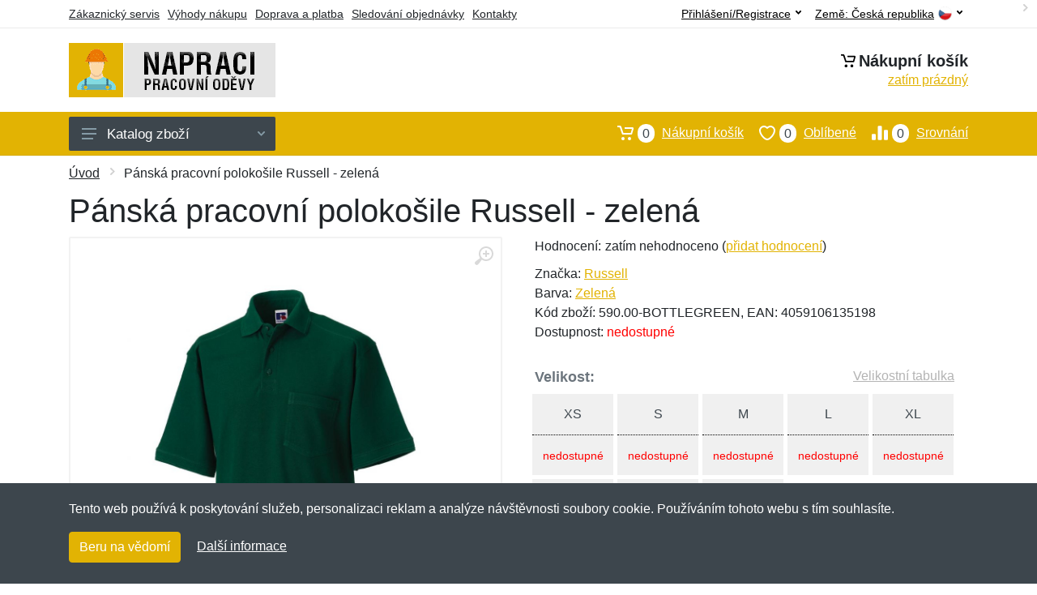

--- FILE ---
content_type: text/html; charset=UTF-8
request_url: https://napraci.cz/panska-pracovni-polokosile-russell-zelena/
body_size: 9374
content:
<!doctype html>
<html xmlns="http://www.w3.org/1999/xhtml" lang="cs" xml:lang="cs">
<head>
<title>Pánská pracovní polokošile Russell - zelená - Napraci.cz: Pracovní oděvy</title>
<meta http-equiv="content-type" content="text/html;charset=utf-8" />
<meta http-equiv="content-language" content="cs" />
<meta name="language" content="cs" />
<meta name="description" content="Koupit Pánská pracovní polokošile Russell - zelená nejvýhodněji na internetu." />
<meta name="robots" content="index,follow" />
<meta name="author" content="Netnakup.cz" />
<meta property="og:type" content="website" />
<meta property="og:title" content="Napraci.cz" />
<meta property="og:description" content="Koupit Pánská pracovní polokošile Russell - zelená nejvýhodněji na internetu." />
<meta property="og:site_name" content="Napraci.cz" />
<meta property="og:url" content="https://napraci.cz/" />
<meta name="twitter:card" content="summary" />
<meta http-equiv="X-UA-Compatible" content="IE=edge" />
<meta name="seznam-ranking-position" content="query-exact: 1.0; query-broad: 1.3; (Google compatible)" />
<link rel="shortcut icon" href="/favicon.ico" type="image/x-icon" />
<link rel="apple-touch-icon" href="/favicon.ico">
<link rel="search" href="/search.xml" type="application/opensearchdescription+xml" title="Napraci.cz" />
<link rel="manifest" href="/manifest.json" />
<link rel="alternate" type="application/xml" title="Sitemap" href="/sitemap.php" />
<meta http-equiv="x-dns-prefetch-control" content="on" />
<link rel="dns-prefetch" href="https://server.netiq.biz/" /><link rel="dns-prefetch" href="https://static.netiq.biz/" /><link rel="dns-prefetch" href="https://www.googletagmanager.com" />
<meta name="viewport" content="width=device-width, initial-scale=1" />
<meta name="format-detection" content="telephone=no" />
<link rel="stylesheet" href="https://server.netiq.biz/engine/eshop2/themes/default/css/style.css?cache=55" />
<link rel="stylesheet" href="https://server.netiq.biz/engine/eshop2/themes/default/css/napraci.css?cache=55" />
<script>window.dataLayer = window.dataLayer || [];function gtag(){dataLayer.push(arguments);};gtag('consent','default',{'ad_storage':'granted','analytics_storage':'granted','ad_user_data':'granted','ad_personalization':'granted'});</script>
<script async src="https://www.googletagmanager.com/gtag/js?id=G-3K8PCLWKL6"></script>
<script async src="https://www.googletagmanager.com/gtag/js?id=AW-1063823888"></script>
<script>window.dataLayer = window.dataLayer || [];function gtag(){dataLayer.push(arguments);};gtag('js',new Date());gtag('config','G-3K8PCLWKL6');gtag('config','AW-1063823888',{'allow_enhanced_conversions':true});</script>
<script>!function(e,n,t,a,s,o,r){ e[a]||((s=e[a]=function(){s.process?s.process.apply(s,arguments):s.queue.push(arguments)}).queue=[],(o=n.createElement(t)).async=1,o.src='https://tracking.srovname.cz/srovnamepixel.js',o.dataset.srv9="1",(r=n.getElementsByTagName(t)[0]).parentNode.insertBefore(o,r))}(window,document,"script","srovname");srovname("init",'9bb9baf903a57103962e2c30a1c96bc0');</script>
</head>
<body>
<div id="hproduct" class="site">
<header class="site-header d-lg-none">
<div id="mobileheader" class="mobile-header mobile-header--sticky" data-sticky-mode="pullToShow">
<div class="mobile-panel">
<div class="container">
<div class="mobile-body">
<button class="mobile-button" aria-label="Menu"><svg width="18px" height="14px"><use xlink:href="/sprite.svg?v=2#menu-18x14"></use></svg></button>
<a class="mobile-logo" href="/"><img src="https://server.netiq.biz/engine/eshop2/identity/napraci_cz_mobile.png" alt="Napraci.cz" /></a>
<div class="search search--location--mobile-header mobile-header__search">
<div class="search__body">
<form class="search__form" action="./" method="post">
<input class="search__input" name="search" placeholder="Vyhledávání zboží a kategorií..." aria-label="Vyhledávání" type="text" autocomplete="off" />
<button class="search__button search__button--type--submit" type="submit"><svg width="20px" height="20px"><use xlink:href="/sprite.svg?v=3#search-20"></use></svg></button>
<div class="search__border"></div>
</form>
<div class="search__suggestions suggestions suggestions--location--mobile-header"></div>
</div>
</div>
<div class="mobile-indicators">
<div class="indicator indicator--mobile-search indicator--mobile d-md-none"><button class="indicator__button" aria-label="Vyhledat"><span class="area"><svg width="20px" height="20px"><use xlink:href="/sprite.svg?v=4#search-20"></use></svg></span></button></div>
<div class="indicator indicator--mobile"><a href="/cart/" class="indicator__button"><span class="area"><svg width="20px" height="20px"><use xlink:href="/sprite.svg?v=5#cart-20"></use></svg><span id="cart_value3" class="number">0</span></span></a></div>
<div class="indicator indicator--mobile d-sm-flex d-none"><a href="/wish/" class="indicator__button"><span class="area"><svg width="20px" height="20px"><use xlink:href="/sprite.svg?v=6#heart-20"></use></svg><span id="wish_value3" class="number">0</span></span></a></div>
<div class="indicator indicator--mobile d-sm-flex d-none"><a href="/compare/" class="indicator__button"><span class="area"><svg width="20px" height="20px"><use xlink:href="/sprite.svg?v=7#compare-16"></use></svg><span id="compare_value3" class="number">0</span></span></a></div>
</div>
</div>
</div>
</div>
</div>
</header>
<header id="header" class="site-header d-lg-block d-none">
<div class="site-header">
<div id="topbar">
<div class="topbar-all container">
<div class="topbar-links">
<div class="topbar-item"><a href="/servis/">Zákaznický servis</a></div>
<div class="topbar-item"><a href="/vyhody/">Výhody nákupu</a></div>
<div class="topbar-item"><a href="/doprava-platba/">Doprava a platba</a></div>
<div class="topbar-item"><a href="/objednavka/">Sledování objednávky</a></div>
<div class="topbar-item"><a href="/kontakt/">Kontakty</a></div>
</div>
<div class="topbar-right"><div class="topbar-dropdown"><button class="topbar-dropdown__btn" type="button">Země: <span class="topbar__item-value">Česká republika</span><img src="https://stat.netiq.biz/general/flag4/cz.png" alt="" /><svg width="7px" height="5px"><use xlink:href="/sprite.svg?v=8#arrow-rounded-down-7x5"></use></svg></button><div class="topbar-dropdown__body"><div class="menu menu--layout--topbar  menu--with-icons "><div class="menu__submenus-container"></div><ul class="menu__list countries"><li class="menu__item"><div class="menu__item-submenu-offset"></div><a class="menu__item-link" href="https://napraci.cz/"><img srcset="https://stat.netiq.biz/general/flag4/cz.png" src="https://stat.netiq.biz/general/flag4/cz.png" alt="" />Česká republika</a></li>
<li class="menu__item"><div class="menu__item-submenu-offset"></div><a class="menu__item-link" href="https://napracu.sk/"><img srcset="https://stat.netiq.biz/general/flag4/sk.png" src="https://stat.netiq.biz/general/flag4/sk.png" alt="" />Slovensko</a></li>
</ul></div></div></div></div>
<div class="topbar-right">
<div class="topdrop">
<div class="indicator indicator--trigger--click"><button class="topbar-dropdown__btn indicator__button" type="button">Přihlášení/Registrace <svg width="7px" height="5px"><use xlink:href="/sprite.svg?v=11#arrow-rounded-down-7x5"></use></svg></button>
<div class="indicator__dropdown">
<div class="account-menu">
<form action="./" class="account-menu__form" method="post">
<div class="title">Přihlášení</div>
<div class="form-group">
<label for="header-signin-email" class="sr-only">E-mail</label>
<input id="header-signin-email" type="email" name="email" class="form-control form-control-sm" placeholder="Zadejte e-mail" />
</div>
<div class="form-group">
<label for="header-signin-password" class="sr-only">Heslo</label>
<input id="header-signin-password" type="password" name="pass" class="form-control form-control-sm" placeholder="Zadejte heslo" />
</div>
<div class="button">
<button type="submit" name="login" class="btn btn-primary btn-sm">Přihlásit</button>
</div>
<div class="link"><a href="/user/register/">Zaregistrovat</a> <a href="/user/forgot/">Zapomenuté heslo</a></div>
</form>
</div>
</div>
</div>
</div>
</div>
</div>
</div>
<div class="middle container">
<div class="header-logo"><a href="/"><img src="https://server.netiq.biz/engine/eshop2/identity/napraci_cz.png" style="width:255px,height:67px" class="icon" alt="Napraci.cz" /></a></div>
<div id="search">
<div class="search">
<div class="search__body sbl">
</div>
</div>
</div>
<div class="topcart">
<div class="title"><svg width="18px" height="18px"><use xlink:href="/sprite.svg?v=14#cart-20"></use></svg>Nákupní košík</div>
<div class="link"><a href="/cart/"><span id="cart_top"><span id="cart_top_quantity">zatím prázdný</span><span id="cart_noti"> ks za <span id="cart_top_total"></span> Kč</span></span></a></div>
</div>
</div>
<div class="site-header__nav-panel">
<div class="nav-panel nav-panel--sticky" data-sticky-mode="pullToShow">
<div class="nav-panel__container container">
<div class="nav-panel__row">
<div id="menu" class="nav-panel__departments">
<div class="departments " data-departments-fixed-by="">
<div class="topmenu">
<div class="departments__links-wrapper">
<div class="departments__submenus-container"></div>
<ul class="departments__links">
<li class="departments__item"><a class="departments__item-link" href="/pracovni-odevy-obleceni/">Oblečení <svg class="departments__item-arrow" width="6px" height="9px"><use xlink:href="/sprite.svg#arrow-rounded-right-6x9"></use></svg></a><div class="departments__submenu"><div id="menu" class="menu-parts"><div class="menu-body"><div class="row"><div class="mrow msub"><ul class="menu-links menu-level0"><li class="menu-link menu-sublink"><a href="/pracovni-odevy-obleceni-bundy-vesty/">Bundy a vesty</a></li><div class="div_in1"></div><li class="menu-link menu-sublink"><a href="/pracovni-odevy-obleceni-kalhoty-kratasy/">Kalhoty a kraťasy</a></li><div class="div_in2"></div><li class="menu-link menu-sublink"><a href="/pracovni-odevy-obleceni-kombinezy-zastery/">Kombinézy a zástěry</a></li><div class="div_in3"></div><li class="menu-link menu-sublink"><a href="/pracovni-odevy-obleceni-kosile-polokosile/">Košile a polokošile</a></li><div class="div_in4"></div><li class="menu-link menu-sublink"><a href="/pracovni-odevy-obleceni-mikiny-svetry/">Mikiny a svetry</a></li><div class="div_in5"></div><li class="menu-link menu-sublink"><a href="/pracovni-odevy-obleceni-tricka-tilka/">Trička a tílka</a></li><div class="div_in6"></div></li></ul></div></div></div></div></div></li><li class="departments__item"><a class="departments__item-link" href="/pracovni-odevy-doplnky/">Doplňky <svg class="departments__item-arrow" width="6px" height="9px"><use xlink:href="/sprite.svg#arrow-rounded-right-6x9"></use></svg></a><div class="departments__submenu"><div id="menu" class="menu-parts"><div class="menu-body"><div class="row"><div class="mrow msub"><ul class="menu-links menu-level0"><li class="menu-link menu-sublink"><a href="/pracovni-odevy-doplnky-bryle/">Brýle</a></li><div class="div_in1"></div><li class="menu-link menu-sublink"><a href="/pracovni-odevy-doplnky-cepice/">Čepice</a></li><div class="div_in2"></div><li class="menu-link menu-sublink"><a href="/pracovni-odevy-doplnky-chranice/">Chrániče</a></li><div class="div_in3"></div><li class="menu-link menu-sublink"><a href="/pracovni-odevy-doplnky-kravaty-motylky/">Kravaty a motýlky</a></li><div class="div_in4"></div><li class="menu-link menu-sublink"><a href="/pracovni-odevy-doplnky-opasky/">Opasky</a></li><div class="div_in5"></div><li class="menu-link menu-sublink"><a href="/pracovni-odevy-doplnky-rukavice/">Rukavice</a></li><div class="div_in6"></div></li></ul></div></div></div></div></div></li><li class="departments__item"><a class="departments__item-link" href="/pracovni-odevy-obuv-ponozky/">Obuv a ponožky <svg class="departments__item-arrow" width="6px" height="9px"><use xlink:href="/sprite.svg#arrow-rounded-right-6x9"></use></svg></a><div class="departments__submenu"><div id="menu" class="menu-parts"><div class="menu-body"><div class="row"><div class="mrow msub"><ul class="menu-links menu-level0"><li class="menu-link menu-sublink"><a href="/pracovni-odevy-obuv-ponozky-obuv/">Obuv</a></li><div class="div_in1"></div><li class="menu-link menu-sublink"><a href="/pracovni-odevy-obuv-ponozky-osetreni-vune/">Ošetření a vůně</a></li><div class="div_in2"></div><li class="menu-link menu-sublink"><a href="/pracovni-odevy-obuv-ponozky-ponozky/">Ponožky</a></li><div class="div_in3"></div><li class="menu-link menu-sublink"><a href="/pracovni-odevy-obuv-ponozky-tasky-na-obuv/">Tašky na obuv</a></li><div class="div_in4"></div><li class="menu-link menu-sublink"><a href="/pracovni-odevy-obuv-ponozky-tkanicky/">Tkaničky</a></li><div class="div_in5"></div><li class="menu-link menu-sublink"><a href="/pracovni-odevy-obuv-ponozky-vlozky/">Vložky</a></li><div class="div_in6"></div></li></ul></div></div></div></div></div></li><li class="departments__item"><a class="departments__item-link" href="/pracovni-odevy-naradi-pomucky/">Nářadí a pomůcky <svg class="departments__item-arrow" width="6px" height="9px"><use xlink:href="/sprite.svg#arrow-rounded-right-6x9"></use></svg></a><div class="departments__submenu"><div id="menu" class="menu-parts"><div class="menu-body"><div class="row"><div class="mrow msub"><ul class="menu-links menu-level0"><li class="menu-link menu-sublink"><a href="/pracovni-odevy-naradi-pomucky-bateriove-clanky/">Bateriové články</a></li><div class="div_in1"></div><li class="menu-link menu-sublink"><a href="/pracovni-odevy-naradi-pomucky-darkove-zbozi/">Dárkové zboží</a></li><div class="div_in2"></div><li class="menu-link menu-sublink"><a href="/pracovni-odevy-naradi-pomucky-dlazdeni/">Dláždění</a></li><div class="div_in3"></div><li class="menu-link menu-sublink"><a href="/pracovni-odevy-naradi-pomucky-kleste/">Kleště</a></li><div class="div_in4"></div><li class="menu-link menu-sublink"><a href="/pracovni-odevy-naradi-pomucky-meridla/">Měřidla</a></li><div class="div_in5"></div><li class="menu-link menu-sublink"><a href="/pracovni-odevy-naradi-pomucky-multifunkcni/">Multifunkční</a></li><div class="div_in6"></div><li class="menu-link menu-sublink"><a href="/pracovni-odevy-naradi-pomucky-noze/">Nože</a></li><div class="div_in7"></div><li class="menu-link menu-sublink"><a href="/pracovni-odevy-naradi-pomucky-otviraky/">Otvíráky</a></li><div class="div_in8"></div><li class="menu-link menu-sublink"><a href="/pracovni-odevy-naradi-pomucky-sady-naradi/">Sady nářadí</a></li><div class="div_in9"></div><li class="menu-link menu-sublink"><a href="/pracovni-odevy-naradi-pomucky-sroubovaky-klice/">Šroubováky a klíče</a></li><div class="div_in10"></div><li class="menu-link menu-sublink"><a href="/pracovni-odevy-naradi-pomucky-svitilny/">Svítilny</a></li><div class="div_in11"></div><li class="menu-link menu-sublink"><a href="/pracovni-odevy-naradi-pomucky-vrtani/">Vrtání</a></li><div class="div_in12"></div><li class="menu-link menu-sublink"><a href="/pracovni-odevy-naradi-pomucky-vychytavky/">Vychytávky</a></li><div class="div_in13"></div><li class="menu-link menu-sublink"><a href="/pracovni-odevy-naradi-pomucky-zamky/">Zámky</a></li><div class="div_in14"></div></li></ul></div></div></div></div></div></li><li class="departments__item"><a class="departments__item-link" href="/pracovni-odevy-batohy-pouzdra/">Batohy a pouzdra <svg class="departments__item-arrow" width="6px" height="9px"><use xlink:href="/sprite.svg#arrow-rounded-right-6x9"></use></svg></a><div class="departments__submenu"><div id="menu" class="menu-parts"><div class="menu-body"><div class="row"><div class="mrow msub"><ul class="menu-links menu-level0"><li class="menu-link menu-sublink"><a href="/pracovni-odevy-batohy-pouzdra-batohy/">Batohy</a></li><div class="div_in1"></div><li class="menu-link menu-sublink"><a href="/pracovni-odevy-batohy-pouzdra-kapsy-na-opasek/">Kapsy na opasek</a></li><div class="div_in2"></div><li class="menu-link menu-sublink"><a href="/pracovni-odevy-batohy-pouzdra-ledvinky/">Ledvinky</a></li><div class="div_in3"></div><li class="menu-link menu-sublink"><a href="/pracovni-odevy-batohy-pouzdra-pouzdra/">Pouzdra</a></li><div class="div_in4"></div><li class="menu-link menu-sublink"><a href="/pracovni-odevy-batohy-pouzdra-tasky/">Tašky</a></li><div class="div_in5"></div></li></ul></div></div></div></div></div></li><li class="departments__item"><a class="departments__item-link" href="/pracovni-odevy-darkove-poukazy/">Dárkové poukazy</a></li><li class="departments__item"><a class="departments__item-link" href="/pracovni-odevy-vyprodej/">Výprodej</a></li></ul>
</div>
</div>
<button class="departments__button"><svg class="departments__button-icon" width="18px" height="14px"><use xlink:href="/sprite.svg?v=1#menu-18x14"></use></svg>Katalog zboží<svg class="departments__button-arrow" width="9px" height="6px"><use xlink:href="/sprite.svg?v=15#arrow-rounded-down-9x6"></use></svg></button>
</div>
</div>
<div id="tright">
<div class="indicator"><a href="/compare/"><span class="area"><svg width="20px" height="20px"><use xlink:href="/sprite.svg?v=19#compare-16"></use></svg><span id="compare_value" class="number">0</span></span>Srovnání</a></div>
<div class="indicator"><a href="/wish/"><span class="area"><svg width="20px" height="20px"><use xlink:href="/sprite.svg?v=20#heart-20"></use></svg><span id="wish_value" class="number">0</span></span>Oblíbené</a></div>
<div class="indicator"><a href="/cart/"><span class="area"><svg width="20px" height="20px"><use xlink:href="/sprite.svg?v=21#cart-20"></use></svg><span id="cart_value" class="number">0</span></span>Nákupní košík</a></div>
</div>
</div>
</div>
</div>
</div>
</div>
</header>
<div id="main" class="sitebody">
<div class="container"><div id="add-item-bag"></div></div>
<div id="toptitle">
<div class="title container"><div class="topnavi"><nav aria-label="breadcrumb"><ol class="breadcrumb"><li class="item"><a href="/">Úvod</a><svg class="arrow" width="6px" height="9px"><use xlink:href="/sprite.svg?v=70#arrow-rounded-right-6x9"></use></svg></li><svg class="arrow" width="6px" height="9px"><use xlink:href="/sprite.svg?v=73#arrow-rounded-right-6x9"></use></svg><li class="item active" aria-current="page">Pánská pracovní polokošile Russell - zelená</li></ol></nav></div><h1>Pánská pracovní polokošile Russell - zelená</h1></div>
</div>
<div id="product" class="container">
<div id="content" class="product product--layout--standard" data-layout="standard">
<div id="detail" class="product-content">
<div class="product-gallery">
<div class="product-gallery__featured">
<button class="product-gallery__zoom"><svg width="24px" height="24px"><use xlink:href="/sprite.svg?v=95#zoom-in-24"></use></svg></button>
<div class="owl-carousel" id="product-image" style="display:block;">
<div class="product-image product-image-gallery"><a href="https://server.netiq.biz/engine/eshop/rs/image/original/29168_1.jpg" data-width="1024" data-height="1024" class="product-imageb" target="_blank"><img src="https://server.netiq.biz/engine/eshop/rs/image/original/29168_1.jpg" alt="" /></a></div>
</div>
</div>
<div class="product-gallery__carousel">
<div class="owl-carousel" id="product-carousel"><a href="https://server.netiq.biz/engine/eshop/rs/image/original/29168_1.jpg" class="product-gallery__carousel-item"><img class="product-gallery__carousel-image" src="https://server.netiq.biz/engine/eshop/rs/image/resize150/29168_1.jpg" alt="" /></a></div>

</div>

</div>
<div class="pinfo">
<h4 class="specs">Specifikace</h4><div class="product-rating"><div class="product-rating-stars"><span>Hodnocení:</span>zatím nehodnoceno (<a href="#upperd" class="havereview openpart" data-part="review">přidat hodnocení</a>)</div></div>
<ul>
<li>Značka: <a href="/vyrobci-russell/">Russell</a></li>
<li>Barva: <a href="/c/zelena/">Zelená</a></li>
<li>Kód zboží: 590.00-BOTTLEGREEN, EAN: 4059106135198</li>
</ul>
<div class="optall2">
<ul><li>Dostupnost: <span class="text-red">nedostupné</span></li></ul>
</div>
<div id="opt2_49" class="inclass none"></div><div id="opt2_50" class="inclass none"></div><div id="opt2_51" class="inclass none"></div><div id="opt2_52" class="inclass none"></div><div id="opt2_53" class="inclass none"></div><div id="opt2_54" class="inclass none"></div><div id="opt2_55" class="inclass none"></div><div id="opt2_177" class="inclass none"></div>
<div class="form-group product__option">
<div class="product-option"><label class="product-option-label">Velikost:</label><a href="#upperd" class="havesize openpart" data-part="table">Velikostní tabulka</a><div class="input-radio-label"><div in="onselect" class="input-radio-label__list"><input type="radio" class="rpro" name="product_size" id="49" value="49" /><label for="49"><div class="thumbs"><span class="name">XS</span><span class="availability text-red">nedostupné</span></div></label><input type="radio" class="rpro" name="product_size" id="50" value="50" /><label for="50"><div class="thumbs"><span class="name">S</span><span class="availability text-red">nedostupné</span></div></label><input type="radio" class="rpro" name="product_size" id="51" value="51" /><label for="51"><div class="thumbs"><span class="name">M</span><span class="availability text-red">nedostupné</span></div></label><input type="radio" class="rpro" name="product_size" id="52" value="52" /><label for="52"><div class="thumbs"><span class="name">L</span><span class="availability text-red">nedostupné</span></div></label><input type="radio" class="rpro" name="product_size" id="53" value="53" /><label for="53"><div class="thumbs"><span class="name">XL</span><span class="availability text-red">nedostupné</span></div></label><input type="radio" class="rpro" name="product_size" id="54" value="54" /><label for="54"><div class="thumbs"><span class="name">XXL</span><span class="availability text-red">nedostupné</span></div></label><input type="radio" class="rpro" name="product_size" id="55" value="55" /><label for="55"><div class="thumbs"><span class="name">3XL</span><span class="availability text-red">nedostupné</span></div></label><input type="radio" class="rpro" name="product_size" id="177" value="177" /><label for="177"><div class="thumbs"><span class="name">4XL</span><span class="availability text-red">nedostupné</span></div></label></div></div></div>
<div class="optall">

</div>
<div id="opt_49" class="inclass none"><label class="product-option-label" for="product-quantity">Počet ve velikosti XS:</label><div class="text-red">Tato velikost je vyprodaná u nás i přímo u výrobce. Nelze ji tak nyní objednat. Můžeme vás informovat, jakmile bude produkt opět dostupný. Stačí níže napsat váš email.</div><form action="./" class="lbig" method="post"><label class="nolabel" for="watchdog_email">E-mail:</label><span class="text-red">*</span><div class="line clearfix"><input type="text" maxlength="250" name="watchdog_email" class="form-control" id="watchdog_email" value="" /><input type="hidden" name="option_value_id" value="49" /><input type="hidden" name="option_value_name" value="XS" /><div class="form-group inputweb" aria-hidden="true"><label class="control-label" for="web">web</label><input id="web" type="text" name="web" tabindex="-1" value="" autocomplete="off" /></div><button type="submit" name="watchdog" class="btn btn-primary btn-mob">Sledovat dostupnost</button></div></form></div><div id="opt_50" class="inclass none"><label class="product-option-label" for="product-quantity">Počet ve velikosti S:</label><div class="text-red">Tato velikost je vyprodaná u nás i přímo u výrobce. Nelze ji tak nyní objednat. Můžeme vás informovat, jakmile bude produkt opět dostupný. Stačí níže napsat váš email.</div><form action="./" class="lbig" method="post"><label class="nolabel" for="watchdog_email">E-mail:</label><span class="text-red">*</span><div class="line clearfix"><input type="text" maxlength="250" name="watchdog_email" class="form-control" id="watchdog_email" value="" /><input type="hidden" name="option_value_id" value="50" /><input type="hidden" name="option_value_name" value="S" /><div class="form-group inputweb" aria-hidden="true"><label class="control-label" for="web">web</label><input id="web" type="text" name="web" tabindex="-1" value="" autocomplete="off" /></div><button type="submit" name="watchdog" class="btn btn-primary btn-mob">Sledovat dostupnost</button></div></form></div><div id="opt_51" class="inclass none"><label class="product-option-label" for="product-quantity">Počet ve velikosti M:</label><div class="text-red">Tato velikost je vyprodaná u nás i přímo u výrobce. Nelze ji tak nyní objednat. Můžeme vás informovat, jakmile bude produkt opět dostupný. Stačí níže napsat váš email.</div><form action="./" class="lbig" method="post"><label class="nolabel" for="watchdog_email">E-mail:</label><span class="text-red">*</span><div class="line clearfix"><input type="text" maxlength="250" name="watchdog_email" class="form-control" id="watchdog_email" value="" /><input type="hidden" name="option_value_id" value="51" /><input type="hidden" name="option_value_name" value="M" /><div class="form-group inputweb" aria-hidden="true"><label class="control-label" for="web">web</label><input id="web" type="text" name="web" tabindex="-1" value="" autocomplete="off" /></div><button type="submit" name="watchdog" class="btn btn-primary btn-mob">Sledovat dostupnost</button></div></form></div><div id="opt_52" class="inclass none"><label class="product-option-label" for="product-quantity">Počet ve velikosti L:</label><div class="text-red">Tato velikost je vyprodaná u nás i přímo u výrobce. Nelze ji tak nyní objednat. Můžeme vás informovat, jakmile bude produkt opět dostupný. Stačí níže napsat váš email.</div><form action="./" class="lbig" method="post"><label class="nolabel" for="watchdog_email">E-mail:</label><span class="text-red">*</span><div class="line clearfix"><input type="text" maxlength="250" name="watchdog_email" class="form-control" id="watchdog_email" value="" /><input type="hidden" name="option_value_id" value="52" /><input type="hidden" name="option_value_name" value="L" /><div class="form-group inputweb" aria-hidden="true"><label class="control-label" for="web">web</label><input id="web" type="text" name="web" tabindex="-1" value="" autocomplete="off" /></div><button type="submit" name="watchdog" class="btn btn-primary btn-mob">Sledovat dostupnost</button></div></form></div><div id="opt_53" class="inclass none"><label class="product-option-label" for="product-quantity">Počet ve velikosti XL:</label><div class="text-red">Tato velikost je vyprodaná u nás i přímo u výrobce. Nelze ji tak nyní objednat. Můžeme vás informovat, jakmile bude produkt opět dostupný. Stačí níže napsat váš email.</div><form action="./" class="lbig" method="post"><label class="nolabel" for="watchdog_email">E-mail:</label><span class="text-red">*</span><div class="line clearfix"><input type="text" maxlength="250" name="watchdog_email" class="form-control" id="watchdog_email" value="" /><input type="hidden" name="option_value_id" value="53" /><input type="hidden" name="option_value_name" value="XL" /><div class="form-group inputweb" aria-hidden="true"><label class="control-label" for="web">web</label><input id="web" type="text" name="web" tabindex="-1" value="" autocomplete="off" /></div><button type="submit" name="watchdog" class="btn btn-primary btn-mob">Sledovat dostupnost</button></div></form></div><div id="opt_54" class="inclass none"><label class="product-option-label" for="product-quantity">Počet ve velikosti XXL:</label><div class="text-red">Tato velikost je vyprodaná u nás i přímo u výrobce. Nelze ji tak nyní objednat. Můžeme vás informovat, jakmile bude produkt opět dostupný. Stačí níže napsat váš email.</div><form action="./" class="lbig" method="post"><label class="nolabel" for="watchdog_email">E-mail:</label><span class="text-red">*</span><div class="line clearfix"><input type="text" maxlength="250" name="watchdog_email" class="form-control" id="watchdog_email" value="" /><input type="hidden" name="option_value_id" value="54" /><input type="hidden" name="option_value_name" value="XXL" /><div class="form-group inputweb" aria-hidden="true"><label class="control-label" for="web">web</label><input id="web" type="text" name="web" tabindex="-1" value="" autocomplete="off" /></div><button type="submit" name="watchdog" class="btn btn-primary btn-mob">Sledovat dostupnost</button></div></form></div><div id="opt_55" class="inclass none"><label class="product-option-label" for="product-quantity">Počet ve velikosti 3XL:</label><div class="text-red">Tato velikost je vyprodaná u nás i přímo u výrobce. Nelze ji tak nyní objednat. Můžeme vás informovat, jakmile bude produkt opět dostupný. Stačí níže napsat váš email.</div><form action="./" class="lbig" method="post"><label class="nolabel" for="watchdog_email">E-mail:</label><span class="text-red">*</span><div class="line clearfix"><input type="text" maxlength="250" name="watchdog_email" class="form-control" id="watchdog_email" value="" /><input type="hidden" name="option_value_id" value="55" /><input type="hidden" name="option_value_name" value="3XL" /><div class="form-group inputweb" aria-hidden="true"><label class="control-label" for="web">web</label><input id="web" type="text" name="web" tabindex="-1" value="" autocomplete="off" /></div><button type="submit" name="watchdog" class="btn btn-primary btn-mob">Sledovat dostupnost</button></div></form></div><div id="opt_177" class="inclass none"><label class="product-option-label" for="product-quantity">Počet ve velikosti 4XL:</label><div class="text-red">Tato velikost je vyprodaná u nás i přímo u výrobce. Nelze ji tak nyní objednat. Můžeme vás informovat, jakmile bude produkt opět dostupný. Stačí níže napsat váš email.</div><form action="./" class="lbig" method="post"><label class="nolabel" for="watchdog_email">E-mail:</label><span class="text-red">*</span><div class="line clearfix"><input type="text" maxlength="250" name="watchdog_email" class="form-control" id="watchdog_email" value="" /><input type="hidden" name="option_value_id" value="177" /><input type="hidden" name="option_value_name" value="4XL" /><div class="form-group inputweb" aria-hidden="true"><label class="control-label" for="web">web</label><input id="web" type="text" name="web" tabindex="-1" value="" autocomplete="off" /></div><button type="submit" name="watchdog" class="btn btn-primary btn-mob">Sledovat dostupnost</button></div></form></div>
</div>

</div>
</div>
<a name="upperd"></a>
<div class="product-tabs product-tabs--sticky">
<div class="product-tabs__list">
<div class="product-tabs__list-body">
<div class="product-tabs__list-container container">
<a href="#upperd" class="openpart product-tabs__item product-tabs__item--active" id="top-description" data-part="description">Popis</a>
<a href="#upperd" class="openpart product-tabs__item" id="top-table" data-part="table">Velikostní tabulka</a>
<a href="#upperd" class="openpart product-tabs__item" id="top-review" data-part="review">Recenze</a>
<a href="#upperd" class="openpart product-tabs__item" id="top-question" data-part="question">Dotazy</a>
</div>
</div>
</div>
<div class="content">
<div class="product-tabs__pane product-tabs__pane--active" id="tab-description">
<div class="desc"><h4>Určení: Pro muže</h4><p>Pánská pracovní polokošile od značky Russell.</p><p></p><p><h4>Vlastnosti</h4></p><p>• ležatý pletený límec</p><p>• rukávy zakončené páskem</p><p>• zpevňující pásek u krku</p><p>• vyztužené zapínání a boční rozparky</p><p>• kovové knoflíky s plastovým povlakem</p><p>• náprsní kapsa</p><p>• lze prát v pračce na 60°C</p></div>
<div class="spec"><h4>Parametry</h4><div class="line lineflex"><div class="name">Délka rukávů</div><div class="last">krátký</div></div><div class="line lineflex"><div class="name">Gramáž</div><div class="last">215 g/m2</div></div><div class="line lineflex"><div class="name">Materiál</div><div class="last">100% bavlna</div></div><div class="line lineflex"><div class="name"></div><div class="last">Materiálové složení: bavlna</div></div></div>
</div>

<div class="product-tabs__pane" id="tab-review"><div class="reviews_list"><form method="post" action="./"><h4>Nová recenze</h4><div class="form-row"><div class="form-group third"><label for="review_star">Hodnocení:</label><span class="text-red">*</span><select name="review_star" id="review_star" class="form-control"><option value="5" selected="selected">5/5 (nejlepší)</option><option value="4">4/5</option><option value="3">3/5</option><option value="2">2/5</option><option value="1">1/5 (nejhorší)</option></select></div><div class="form-group third"><label for="review_name">Jméno:</label><span class="text-red">*</span><input type="text" name="review_name" class="form-control" id="review_name" placeholder="Jméno" value="" /></div><div class="form-group third"><label for="review_email">E-mail:</label><span class="text-red">*</span><input type="text" name="review_email" class="form-control" id="review_email" placeholder="E-mail" value="" /></div></div><div class="form-row"><div class="form-group allo"><label for="review_text">Zpráva</label><span class="text-red">*</span><textarea name="review_text" class="form-control" id="review_text" rows="6"></textarea></div></div><div class="form-group inputweb" aria-hidden="true"><label class="control-label" for="web">web</label><input id="web" type="text" name="web" tabindex="-1" value="" autocomplete="off" /></div><div class="form-group"><button type="submit" name="newreview2" class="btn btn-primary">Přidat</button></div></form></div><br /><br /><div class="reviews_list"><ol></ol></div></div>
<div class="product-tabs__pane" id="tab-question"><div class="reviews_list"><form method="post" action="./"><h4>Nový dotaz</h4><div class="form-row"><div class="form-group third"><label for="review_name">Jméno:</label><span class="text-red">*</span><input type="text" name="review_name" class="form-control" id="review_name" placeholder="Jméno" value="" /></div><div class="form-group third"><label for="review_email">E-mail:</label><span class="text-red">*</span><input type="text" name="review_email" class="form-control" id="review_email" placeholder="E-mail" value="" /></div></div><div class="form-row"><div class="form-group allo"><label for="review_text">Zpráva</label><span class="text-red">*</span><textarea name="review_text" class="form-control" id="review_text" rows="6"></textarea></div></div><div class="form-group inputweb" aria-hidden="true"><label class="control-label" for="web">web</label><input id="web" type="text" name="web" tabindex="-1" value="" autocomplete="off" /></div><div class="form-group"><button type="submit" name="newreview1" class="btn btn-primary">Přidat</button></div></form></div><br /><br /><div class="reviews_list"><ol></ol></div></div>
</div>
</div>
</div>
</div>

<div class="pswp" tabindex="-1" role="dialog" aria-hidden="true">
<div class="pswp__bg"></div>
<div class="pswp__scroll-wrap">
<div class="pswp__container"><div class="pswp__item"></div><div class="pswp__item"></div><div class="pswp__item"></div></div>
<div class="pswp__ui pswp__ui--hidden"><div class="pswp__top-bar"><div class="pswp__counter"></div><button class="pswp__button pswp__button--close" title="Zavřít"></button><button class="pswp__button pswp__button--fs" title="Přiblížit"></button><button class="pswp__button pswp__button--zoom" title="Na celou obrazovku"></button><div class="pswp__preloader"><div class="pswp__preloader__icn"><div class="pswp__preloader__cut"><div class="pswp__preloader__donut"></div></div></div></div></div><div class="pswp__share-modal pswp__share-modal--hidden pswp__single-tap"><div class="pswp__share-tooltip"></div></div><button class="pswp__button pswp__button--arrow--left" title="Předchozí" aria-label="Předchozí"></button><button class="pswp__button pswp__button--arrow--right" title="Další" aria-label="Další"></button><div class="pswp__caption"><div class="pswp__caption__center"></div></div>
</div>
</div>
</div>
<footer>
<div id="footer">
<div class="container">
<div class="row">
<div class="ltwo lwid">
<div class="fleft">
<h5><img src="https://server.netiq.biz/engine/eshop2/identity/napraci_cz_favicon16.png" alt="Napraci.cz" /> Napraci.cz</h5>
<ul><li>Netnakup s.r.o., Tyršova 271, 43801 Žatec</li><li>&#9993; <a href="mailto:info@netnakup.cz&subject=Nový dotaz: Napraci.cz">info@netnakup.cz</a></li><li>&#9742; 720 278 200 (Po-Pá 8:00-16:30)</li><li><a href="/kontakt/">Kontaktní formulář</a></li><li><a href="/vydejni-misto-armik-cz/">Naše prodejna</a> | <a href="/vydejni-box-armikbox/">Náš výdejní box</a></li><li>Nabízíme mnoho možností plateb. <img src="//server.netiq.biz/engine/eshop2/img/icon/cards.png" class="itop" alt="" /></li></ul>
</div>
</div>
<div class="ltwo lwid">
<div class="fleft">
<div id="nomo1_2"><a id="vnomo"><h5>Zákaznický servis</h5><h5>Novinky emailem</h5></a><br /></div>
<div id="nomo1">
<h5>Zákaznický servis</h5>
<ul>
<li><a href="/doprava-platba/">Doprava a platba</a></li>
<li><a href="/obchodni-podminky/">Obchodní podmínky</a></li>
<li><a href="/objednavka/">Sledování objednávky</a></li>
<li><a href="/vernostni-program/">Věrnostní program</a></li>
<li><a href="/vraceni-zbozi/">Vrácení zboží</a></li>
<li><a href="/vyhody/">Výhody nákupu</a></li>
<li><a href="/vymena-velikosti/">Výměna velikosti a zboží</a></li>
<li><a href="/servis/">Více informací...</a></li>
</ul>
</div>
</div>
</div>
<div class="lth lwid">
<div class="fleft">
<div id="nomo2">
<h5>Novinky emailem</h5>
<p>Chcete dostávat informace o novinkách a slevách? A navíc 5% slevu na váš první nákup?</p>
<form method="post" action=""><label class="sr-only" for="newsletter_email">E-mail:</label><input type="email" class="form-control" name="newsletter_email" id="newsletter_email" placeholder="E-mail" value="" /><div class="form-group inputweb" aria-hidden="true"><label class="control-label" for="web">web</label><input id="web" type="text" name="web" tabindex="-1" value="" autocomplete="off" /></div> <button class="footer-newsletter__form-button btn btn-primary">Přihlásit</button></form>
<div class="social"><p>Jsme i na sociálních sítích:</p><div class="socialbot"><a href="https://www.facebook.com/napraci" target="_blank"><img src="https://server.netiq.biz/engine/eshop2/img/icon/social/facebook.png" alt="Facebook" /></a></div></div>
</div>
</div>
</div>
</div>
</div>
<div class="copyr"><div class="container">Copyright &copy; 2007-2026 (19 let s vámi) <a href="http://netnakup.cz/" target="_blank">Netnakup.cz</a> &amp; <a href="http://netiq.biz/" target="_blank">NetIQ</a>. Všechna práva vyhrazena.</div></div>
</div>
</footer>
</div>
<div class="mobilemenu">
<div class="mobilemenu__backdrop"></div>
<div class="mobilemenu__body">
<div class="mobilemenu__header"><div class="mobilemenu__title">Menu</div><button type="button" class="mobilemenu_close"><svg width="20px" height="20px"><use xlink:href="/sprite.svg#cross-20"></use></svg></button></div>
<div class="mobilemenu__content">
<ul class="mobile-links mobile-links--level--0" data-collapse data-collapse-opened-class="mobile-links__item--open">
<li class="mobile-links__item" data-collapse-item><div class="mobile-links__item-title"><a href="/">Úvod</a></div></li>
<li class="mobile-links__item" data-collapse-item><div class="mobile-links__item-title"><a data-collapse-trigger>Přihlášení/Registrace</a><button class="mobile-links__item-toggle" type="button" data-collapse-trigger><svg class="mobile-links__item-arrow" width="12px" height="7px"><use xlink:href="/sprite.svg?v=12#arrow-rounded-down-12x7"></use></svg></button></div><div class="mobile-links__item-sub-links" data-collapse-content><ul class="mobile-links mobile-links--level--1"><li class="mobile-links__item" data-collapse-item><div class="mobile-links__item-title"><a href="/user/login/">Přihlášení</a></div></li><li class="mobile-links__item" data-collapse-item><div class="mobile-links__item-title"><a href="/user/register/">Zaregistrovat</a></div></li></ul></div></li><li class="mobile-links__item" data-collapse-item>
<div class="mobile-links__item-title"><a data-collapse-trigger>Nákupní košík</a><button class="mobile-links__item-toggle" type="button" data-collapse-trigger><svg class="mobile-links__item-arrow" width="12px" height="7px"><use xlink:href="/sprite.svg#arrow-rounded-down-12x7"></use></svg></button></div>
<div class="mobile-links__item-sub-links" data-collapse-content>
<ul class="mobile-links mobile-links--level--1">
<li class="mobile-links__item" data-collapse-item><div class="mobile-links__item-title"><a href="/cart/">Nákupní košík<span id="cart_value2">0</span></a></div></li>
<li class="mobile-links__item" data-collapse-item><div class="mobile-links__item-title"><a href="/wish/">Oblíbené<span id="wish_value2">0</span></a></div></li>
<li class="mobile-links__item" data-collapse-item><div class="mobile-links__item-title"><a href="/compare/">Srovnání<span id="compare_value2">0</span></a></div></li>
</ul>
</div>
</li>
<li class="mobile-links__item" data-collapse-item>
<div class="mobile-links__item-title"><a data-collapse-trigger>Zákaznický servis</a><button class="mobile-links__item-toggle" type="button" data-collapse-trigger><svg class="mobile-links__item-arrow" width="12px" height="7px"><use xlink:href="/sprite.svg#arrow-rounded-down-12x7"></use></svg></button></div>
<div class="mobile-links__item-sub-links" data-collapse-content>
<ul class="mobile-links mobile-links--level--1">
<li class="mobile-links__item" data-collapse-item><div class="mobile-links__item-title"><a href="/doprava-platba/">Doprava a platba</a></div></li>
<li class="mobile-links__item" data-collapse-item><div class="mobile-links__item-title"><a href="/kontakt/">Kontakty</a></div></li>
<li class="mobile-links__item" data-collapse-item><div class="mobile-links__item-title"><a href="/obchodni-podminky/">Obchodní podmínky</a></div></li>
<li class="mobile-links__item" data-collapse-item><div class="mobile-links__item-title"><a href="/objednavka/">Sledování objednávky</a></div></li>
<li class="mobile-links__item" data-collapse-item><div class="mobile-links__item-title"><a href="/velkoobchod/">Velkoobchod</a></div></li>
<li class="mobile-links__item" data-collapse-item><div class="mobile-links__item-title"><a href="/vernostni-program/">Věrnostní program</a></div></li>
<li class="mobile-links__item" data-collapse-item><div class="mobile-links__item-title"><a href="/vraceni-zbozi/">Vrácení zboží</a></div></li>
<li class="mobile-links__item" data-collapse-item><div class="mobile-links__item-title"><a href="/vyhody/">Výhody nákupu</a></div></li>
<li class="mobile-links__item" data-collapse-item><div class="mobile-links__item-title"><a href="/vymena-velikosti/">Výměna velikosti a zboží</a></div></li>
<li class="mobile-links__item" data-collapse-item><div class="mobile-links__item-title"><a href="/servis/">Více informací</a></div></li>
</ul>
</div>
</li>
<li class="mobile-links__item" data-collapse-item>
<div class="mobile-links__item-title"><a data-collapse-trigger>Země</a><button class="mobile-links__item-toggle" type="button" data-collapse-trigger><svg class="mobile-links__item-arrow" width="12px" height="7px"><use xlink:href="/sprite.svg#arrow-rounded-down-12x7"></use></svg></button></div>
<div class="mobile-links__item-sub-links" data-collapse-content>
<ul class="mobile-links mobile-links--level--1"><li class="mobile-links__item" data-collapse-item><div class="mobile-links__item-title"><a href="https://napraci.cz/">Česká republika<img srcset="https://stat.netiq.biz/general/flag4/cz.png" src="https://stat.netiq.biz/general/flag4/cz.png" alt="" /></a></div></li><li class="mobile-links__item" data-collapse-item><div class="mobile-links__item-title"> <a href="https://napracu.sk/">Slovensko<img srcset="https://stat.netiq.biz/general/flag4/sk.png" src="https://stat.netiq.biz/general/flag4/sk.png" alt="" /></a></div></li></ul>
</div>
</li>
<li class="mobilemenu__header"><div class="mobilemenu__title">Kategorie</div></li>
<li class="mobile-links__item" data-collapse-item><div class="mobile-links__item-title"><a href="/pracovni-odevy-obleceni/">Oblečení</a><button class="mobile-links__item-toggle" type="button" data-collapse-trigger><svg class="mobile-links__item-arrow" width="12px" height="7px"><use xlink:href="/sprite.svg#arrow-rounded-down-12x7"></use></svg></button></div><div class="mobile-links__item-sub-links" data-collapse-content><ul class="mobile-links mobile-links--level--1"><li class="mobile-links__item" data-collapse-item><div class="mobile-links__item-title"><a href="/pracovni-odevy-obleceni-bundy-vesty/">Bundy a vesty</a></div></li><li class="mobile-links__item" data-collapse-item><div class="mobile-links__item-title"><a href="/pracovni-odevy-obleceni-kalhoty-kratasy/">Kalhoty a kraťasy</a></div></li><li class="mobile-links__item" data-collapse-item><div class="mobile-links__item-title"><a href="/pracovni-odevy-obleceni-kombinezy-zastery/">Kombinézy a zástěry</a></div></li><li class="mobile-links__item" data-collapse-item><div class="mobile-links__item-title"><a href="/pracovni-odevy-obleceni-kosile-polokosile/">Košile a polokošile</a></div></li><li class="mobile-links__item" data-collapse-item><div class="mobile-links__item-title"><a href="/pracovni-odevy-obleceni-mikiny-svetry/">Mikiny a svetry</a></div></li><li class="mobile-links__item" data-collapse-item><div class="mobile-links__item-title"><a href="/pracovni-odevy-obleceni-tricka-tilka/">Trička a tílka</a></div></li></ul></div></li><li class="mobile-links__item" data-collapse-item><div class="mobile-links__item-title"><a href="/pracovni-odevy-doplnky/">Doplňky</a><button class="mobile-links__item-toggle" type="button" data-collapse-trigger><svg class="mobile-links__item-arrow" width="12px" height="7px"><use xlink:href="/sprite.svg#arrow-rounded-down-12x7"></use></svg></button></div><div class="mobile-links__item-sub-links" data-collapse-content><ul class="mobile-links mobile-links--level--1"><li class="mobile-links__item" data-collapse-item><div class="mobile-links__item-title"><a href="/pracovni-odevy-doplnky-bryle/">Brýle</a></div></li><li class="mobile-links__item" data-collapse-item><div class="mobile-links__item-title"><a href="/pracovni-odevy-doplnky-cepice/">Čepice</a></div></li><li class="mobile-links__item" data-collapse-item><div class="mobile-links__item-title"><a href="/pracovni-odevy-doplnky-chranice/">Chrániče</a></div></li><li class="mobile-links__item" data-collapse-item><div class="mobile-links__item-title"><a href="/pracovni-odevy-doplnky-kravaty-motylky/">Kravaty a motýlky</a></div></li><li class="mobile-links__item" data-collapse-item><div class="mobile-links__item-title"><a href="/pracovni-odevy-doplnky-opasky/">Opasky</a></div></li><li class="mobile-links__item" data-collapse-item><div class="mobile-links__item-title"><a href="/pracovni-odevy-doplnky-rukavice/">Rukavice</a></div></li></ul></div></li><li class="mobile-links__item" data-collapse-item><div class="mobile-links__item-title"><a href="/pracovni-odevy-obuv-ponozky/">Obuv a ponožky</a><button class="mobile-links__item-toggle" type="button" data-collapse-trigger><svg class="mobile-links__item-arrow" width="12px" height="7px"><use xlink:href="/sprite.svg#arrow-rounded-down-12x7"></use></svg></button></div><div class="mobile-links__item-sub-links" data-collapse-content><ul class="mobile-links mobile-links--level--1"><li class="mobile-links__item" data-collapse-item><div class="mobile-links__item-title"><a href="/pracovni-odevy-obuv-ponozky-obuv/">Obuv</a></div></li><li class="mobile-links__item" data-collapse-item><div class="mobile-links__item-title"><a href="/pracovni-odevy-obuv-ponozky-osetreni-vune/">Ošetření a vůně</a></div></li><li class="mobile-links__item" data-collapse-item><div class="mobile-links__item-title"><a href="/pracovni-odevy-obuv-ponozky-ponozky/">Ponožky</a></div></li><li class="mobile-links__item" data-collapse-item><div class="mobile-links__item-title"><a href="/pracovni-odevy-obuv-ponozky-tasky-na-obuv/">Tašky na obuv</a></div></li><li class="mobile-links__item" data-collapse-item><div class="mobile-links__item-title"><a href="/pracovni-odevy-obuv-ponozky-tkanicky/">Tkaničky</a></div></li><li class="mobile-links__item" data-collapse-item><div class="mobile-links__item-title"><a href="/pracovni-odevy-obuv-ponozky-vlozky/">Vložky</a></div></li></ul></div></li><li class="mobile-links__item" data-collapse-item><div class="mobile-links__item-title"><a href="/pracovni-odevy-naradi-pomucky/">Nářadí a pomůcky</a><button class="mobile-links__item-toggle" type="button" data-collapse-trigger><svg class="mobile-links__item-arrow" width="12px" height="7px"><use xlink:href="/sprite.svg#arrow-rounded-down-12x7"></use></svg></button></div><div class="mobile-links__item-sub-links" data-collapse-content><ul class="mobile-links mobile-links--level--1"><li class="mobile-links__item" data-collapse-item><div class="mobile-links__item-title"><a href="/pracovni-odevy-naradi-pomucky-bateriove-clanky/">Bateriové články</a></div></li><li class="mobile-links__item" data-collapse-item><div class="mobile-links__item-title"><a href="/pracovni-odevy-naradi-pomucky-darkove-zbozi/">Dárkové zboží</a></div></li><li class="mobile-links__item" data-collapse-item><div class="mobile-links__item-title"><a href="/pracovni-odevy-naradi-pomucky-dlazdeni/">Dláždění</a></div></li><li class="mobile-links__item" data-collapse-item><div class="mobile-links__item-title"><a href="/pracovni-odevy-naradi-pomucky-kleste/">Kleště</a></div></li><li class="mobile-links__item" data-collapse-item><div class="mobile-links__item-title"><a href="/pracovni-odevy-naradi-pomucky-meridla/">Měřidla</a></div></li><li class="mobile-links__item" data-collapse-item><div class="mobile-links__item-title"><a href="/pracovni-odevy-naradi-pomucky-multifunkcni/">Multifunkční</a></div></li><li class="mobile-links__item" data-collapse-item><div class="mobile-links__item-title"><a href="/pracovni-odevy-naradi-pomucky-noze/">Nože</a></div></li><li class="mobile-links__item" data-collapse-item><div class="mobile-links__item-title"><a href="/pracovni-odevy-naradi-pomucky-otviraky/">Otvíráky</a></div></li><li class="mobile-links__item" data-collapse-item><div class="mobile-links__item-title"><a href="/pracovni-odevy-naradi-pomucky-sady-naradi/">Sady nářadí</a></div></li><li class="mobile-links__item" data-collapse-item><div class="mobile-links__item-title"><a href="/pracovni-odevy-naradi-pomucky-sroubovaky-klice/">Šroubováky a klíče</a></div></li><li class="mobile-links__item" data-collapse-item><div class="mobile-links__item-title"><a href="/pracovni-odevy-naradi-pomucky-svitilny/">Svítilny</a></div></li><li class="mobile-links__item" data-collapse-item><div class="mobile-links__item-title"><a href="/pracovni-odevy-naradi-pomucky-vrtani/">Vrtání</a></div></li><li class="mobile-links__item" data-collapse-item><div class="mobile-links__item-title"><a href="/pracovni-odevy-naradi-pomucky-vychytavky/">Vychytávky</a></div></li><li class="mobile-links__item" data-collapse-item><div class="mobile-links__item-title"><a href="/pracovni-odevy-naradi-pomucky-zamky/">Zámky</a></div></li></ul></div></li><li class="mobile-links__item" data-collapse-item><div class="mobile-links__item-title"><a href="/pracovni-odevy-batohy-pouzdra/">Batohy a pouzdra</a><button class="mobile-links__item-toggle" type="button" data-collapse-trigger><svg class="mobile-links__item-arrow" width="12px" height="7px"><use xlink:href="/sprite.svg#arrow-rounded-down-12x7"></use></svg></button></div><div class="mobile-links__item-sub-links" data-collapse-content><ul class="mobile-links mobile-links--level--1"><li class="mobile-links__item" data-collapse-item><div class="mobile-links__item-title"><a href="/pracovni-odevy-batohy-pouzdra-batohy/">Batohy</a></div></li><li class="mobile-links__item" data-collapse-item><div class="mobile-links__item-title"><a href="/pracovni-odevy-batohy-pouzdra-kapsy-na-opasek/">Kapsy na opasek</a></div></li><li class="mobile-links__item" data-collapse-item><div class="mobile-links__item-title"><a href="/pracovni-odevy-batohy-pouzdra-ledvinky/">Ledvinky</a></div></li><li class="mobile-links__item" data-collapse-item><div class="mobile-links__item-title"><a href="/pracovni-odevy-batohy-pouzdra-pouzdra/">Pouzdra</a></div></li><li class="mobile-links__item" data-collapse-item><div class="mobile-links__item-title"><a href="/pracovni-odevy-batohy-pouzdra-tasky/">Tašky</a></div></li></ul></div></li><li class="mobile-links__item" data-collapse-item><div class="mobile-links__item-title"><a href="/pracovni-odevy-darkove-poukazy/">Dárkové poukazy</a></div></li><li class="mobile-links__item" data-collapse-item><div class="mobile-links__item-title"><a href="/pracovni-odevy-vyprodej/">Výprodej</a></div></li><li class="mobile-links__item" data-collapse-item><div class="mobile-links__item-title"><a href="/znacky/">Seznam značek</a></div></li>
</ul>
</div>
</div>
</div>
<div id="cookiebar"><div class="container"><p>Tento web používá k poskytování služeb, personalizaci reklam a analýze návštěvnosti soubory cookie. Používáním tohoto webu s tím souhlasíte.</p><p><button id="cookiesok" class="btn btn-primary">Beru na vědomí</button><a href="/pouzivani-souboru-cookies/">Další informace</a></p></div></div>
<script src="https://server.netiq.biz/engine/eshop2/themes/default/js/script.js?cache=55"></script>
<script src="https://server.netiq.biz/engine/eshop2/themes/default/js/photoswipe.js"></script>
<script type="text/javascript">
$(function(){
  $("#cart_noti").hide();
  $("#cart_top_total").hide();
});
(function(t, r, a, c, k, i, n, g) {t['ROIDataObject'] = k;
t[k]=t[k]||function(){(t[k].q=t[k].q||[]).push(arguments)},t[k].c=i;n=r.createElement(a),
g=r.getElementsByTagName(a)[0];n.async=1;n.src=c;g.parentNode.insertBefore(n,g)
})(window, document,'script','//www.heureka.cz/ocm/sdk.js?version=2&page=product_detail','heureka','cz');
</script>
<script type="text/javascript">
/* <![CDATA[ */
var seznam_retargeting_id = 23516;
/* ]]> */
</script>
<script type="text/javascript" src="https://c.imedia.cz/js/retargeting.js"></script>
<script type="text/javascript">
(function(f, a, s, h, i, o, n) {f['GlamiTrackerObject'] = i;
f[i]=f[i]||function(){(f[i].q=f[i].q||[]).push(arguments)};o=a.createElement(s),
n=a.getElementsByTagName(s)[0];o.async=1;o.src=h;n.parentNode.insertBefore(o,n)
})(window, document, 'script', '//www.glami.cz/js/compiled/pt.js','glami');
glami('create','538c470469c89a26b170b962f086806a','cz',{consent:1,});
glami('track','PageView',{consent:1,});glami('track','ViewContent',{consent:1,content_type:'product',item_ids:['29168']});
</script>
</body>
</html>
